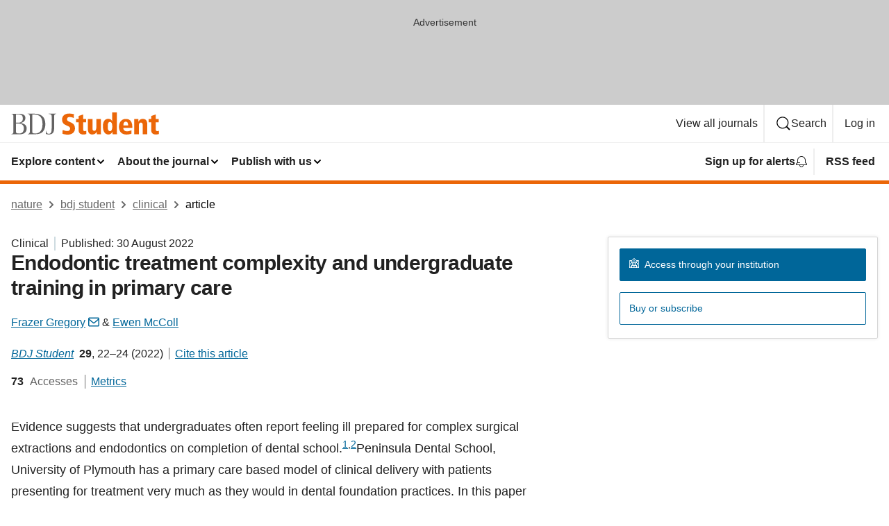

--- FILE ---
content_type: image/svg+xml
request_url: https://media.springernature.com/full/nature-cms/uploads/product/bdjstudent/header-26e71fb63dce953f03a5a092df1d67bf.svg
body_size: 1081
content:
<?xml version="1.0" encoding="utf-8"?>
<!-- Generator: Adobe Illustrator 24.2.1, SVG Export Plug-In . SVG Version: 6.00 Build 0)  -->
<svg version="1.1" id="Layer_1" xmlns="http://www.w3.org/2000/svg" xmlns:xlink="http://www.w3.org/1999/xlink" x="0px" y="0px"
	 width="213px" height="32px" viewBox="0 0 213 32" style="enable-background:new 0 0 213 32;" xml:space="preserve">
<style type="text/css">
	.st0{fill:#EB6608;}
	.st1{fill:#646363;}
</style>
<g>
	<g transform="translate(72.96)">
		<path class="st0" d="M17.2,8.1c-1.6-0.8-3.9-1.5-5.8-1.5c-2.2,0-3.9,1-3.9,3.2c0,5.3,11.5,2.9,11.5,13.3c0,5.5-4.4,8.9-10.2,8.9
			c-3.6,0-6.6-0.8-7.9-1.2l0.4-5.7c2.1,0.8,3.9,1.8,6.4,1.8c2.2,0,4.3-1.1,4.3-3.5C12,17.7,0.4,20.5,0.4,10c0-0.9,0.3-8.4,10.2-8.4
			c2.7,0,4.4,0.5,6.9,1L17.2,8.1z"/>
		<path class="st0" d="M20.5,9.6h3.8V5.1l6.5-2.1v6.6h4.3v4.7h-4.3v10c0,2.1,1,2.7,2.2,2.7c0.9,0,1.5-0.2,2.2-0.5v4.7
			c-0.7,0.2-2.5,0.6-4.6,0.6c-3.4,0-6.4-1.7-6.4-6.5V14.3h-3.6L20.5,9.6z"/>
		<path class="st0" d="M56.3,26.9c0,2.1,0,3.4,0.2,4.6h-6c-0.1-1-0.2-2.2-0.2-3.7h-0.1c-1,2.4-2.7,4-6.2,4c-4.8,0-6.4-3.5-6.4-7.9
			V9.6h6.6v13.5c0,2.7,1.2,3.4,2.6,3.4c2.1,0,2.9-1.8,2.9-4.7V9.6h6.6L56.3,26.9z"/>
		<path class="st0" d="M79.3,26.6c0,2.8,0.1,3.9,0.2,4.9h-6.3c-0.1-0.8-0.2-2-0.2-3.5h-0.1c-0.7,1.3-2.1,3.8-6,3.8
			c-4.9,0-7.7-4.8-7.7-11.8c0-5.9,2.2-10.8,7.7-10.8c3.1,0,4.8,1.6,5.6,3.6h0.1V0h6.6L79.3,26.6z M69.4,27c2.7,0,3.3-3.9,3.3-6.5
			c0-3.5-0.6-6.8-3.3-6.8c-2.9,0-3.2,3.3-3.2,6.8C66.2,22.8,66.3,27,69.4,27"/>
		<path class="st0" d="M101.5,22.3H88.6c0,2.6,1.7,5,5.4,5c2.3,0,4.5-0.8,6.2-1.7l0.1,5c-2.1,0.8-4.7,1.3-6.9,1.3
			c-7.7,0-11.1-4.7-11.1-11.3c0-5.9,3.4-11.2,9.7-11.2c2,0,9.5,0,9.5,11.4L101.5,22.3L101.5,22.3z M95.5,18.7c0-2.8-0.7-5.4-3.4-5.4
			c-3.4,0-3.4,4.2-3.4,5.4H95.5z"/>
		<path class="st0" d="M116.5,18c0-2.7-1.2-3.4-2.6-3.4c-2.1,0-2.9,1.8-2.9,4.7v12.3h-6.6V14.2c0-2.1,0-3.4-0.2-4.6h6
			c0.1,1,0.2,2.2,0.2,3.7h0.1c1-2.4,2.7-4,6.2-4c4.8,0,6.4,3.5,6.4,7.9v14.3h-6.6L116.5,18z"/>
		<path class="st0" d="M125,9.6h3.8V5.1l6.5-2.1v6.6h4.3v4.7h-4.3v10c0,2.1,1,2.7,2.2,2.7c0.9,0,1.5-0.2,2.2-0.5v4.7
			c-0.7,0.2-2.5,0.6-4.6,0.6c-3.4,0-6.4-1.7-6.4-6.5V14.3H125L125,9.6z"/>
	</g>
	<path class="st1" d="M45.1,5.5C42.4,3.1,38.3,1.8,33,1.8h-9.2V2c1.8,0.4,3.1,0.8,3.1,3v20.4v2.6c0,2.3-1.1,2.8-2.9,3.2v0.2h10.5
		h1.1c4.7,0,8.3-1.4,10.5-4.1c2.1-2.6,3.2-6.4,3.2-10.6C49.2,11.8,47.8,8,45.1,5.5 M34.7,30.4c-2.7,0-4.3-0.4-4.3-2.4V3h2.8
		c8.2,0,12,4.4,12,13.8C45.2,25.4,41.4,30.4,34.7,30.4 M15.3,15.6l-1.7-0.3l1.6-0.5c3.4-1,5.4-3.5,5.4-6.8c0-1.6-0.5-2.9-1.6-3.9
		c-1.5-1.5-4.2-2.2-8.1-2.2H0V2c1.9,0.4,3.3,0.9,3.3,3.2V26v2.1c0,2.3-1.2,2.8-3.1,3.2v0.2h11.1h1.1c3.6,0,6-0.8,7.7-2.5
		c1.5-1.5,2.3-3.5,2.3-5.9C22.4,19.2,19.9,16.5,15.3,15.6 M7,2.8h3c2.7,0,4.4,0.5,5.5,1.6c0.9,1,1.4,2.4,1.4,4.3
		c0,1.7-0.5,3.3-1.5,4.3c-1.2,1.2-2.8,1.8-4.9,1.8H7L7,2.8L7,2.8z M11.6,30.4C8.4,30.4,7,30.1,7,28V16h2.8c3.3,0,5.3,0.6,6.7,2
		c1.2,1.1,1.8,2.8,1.8,5.1C18.3,27.8,15.9,30.4,11.6,30.4 M54.3,31.8c7.6,0,7.7-5.6,7.7-11.8V5c0-2.2,1.3-2.6,3.1-3V1.8H53.9v0.3
		c3.1,0.4,4.5,0.8,4.5,3.4v15.4c0,6.3-0.2,9.9-4.1,9.9c-1.5,0-3.6-0.6-4-4.4h-0.3V31C50.4,31.2,52.3,31.8,54.3,31.8"/>
</g>
</svg>
